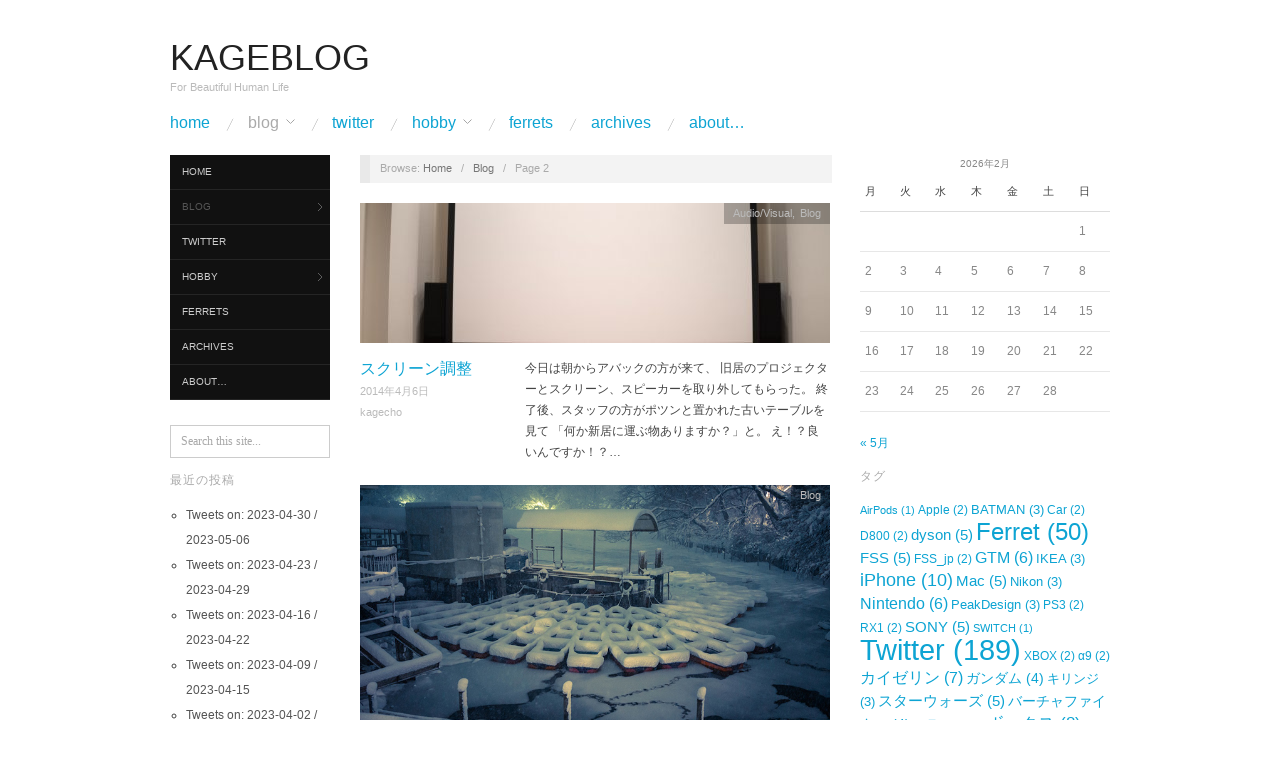

--- FILE ---
content_type: text/html; charset=UTF-8
request_url: https://kagecho.com/category/blog/page/2/
body_size: 12933
content:
<!doctype html>
<html lang="ja">
<head>
	<meta http-equiv="Content-Type" content="text/html; charset=UTF-8" />
	<meta http-equiv="X-UA-Compatible" content="IE=edge,chrome=1">
		
	<!-- Mobile viewport optimized -->
	<meta name="viewport" content="width=device-width,initial-scale=1">
	
		
	<!-- Title -->
	 	
	<link rel="profile" href="http://gmpg.org/xfn/11" />
	<link rel="pingback" href="https://kagecho.com/wp/xmlrpc.php" />
	
	<!-- WP Head -->
	<link media="all" href="https://kagecho.com/wp/wp-content/cache/autoptimize/css/autoptimize_9ceb3b0d8a8366945391152786c4ad2c.css" rel="stylesheet" /><title>Blog &#8211; ページ 2 &#8211; kageblog</title>
<meta name='robots' content='max-image-preview:large' />

<meta name="template" content="Oxygen 0.6.0" />
<link rel='dns-prefetch' href='//webfonts.sakura.ne.jp' />
<link rel='dns-prefetch' href='//fonts.googleapis.com' />
<link rel='dns-prefetch' href='//s.w.org' />
<link rel="alternate" type="application/rss+xml" title="kageblog &raquo; フィード" href="https://kagecho.com/feed/" />
<link rel="alternate" type="application/rss+xml" title="kageblog &raquo; コメントフィード" href="https://kagecho.com/comments/feed/" />
<link rel="alternate" type="application/rss+xml" title="kageblog &raquo; Blog カテゴリーのフィード" href="https://kagecho.com/category/blog/feed/" />
		<script type="text/javascript">
			window._wpemojiSettings = {"baseUrl":"https:\/\/s.w.org\/images\/core\/emoji\/13.1.0\/72x72\/","ext":".png","svgUrl":"https:\/\/s.w.org\/images\/core\/emoji\/13.1.0\/svg\/","svgExt":".svg","source":{"concatemoji":"https:\/\/kagecho.com\/wp\/wp-includes\/js\/wp-emoji-release.min.js?ver=3865d03f72a4211605c89bb0d6beff64"}};
			!function(e,a,t){var n,r,o,i=a.createElement("canvas"),p=i.getContext&&i.getContext("2d");function s(e,t){var a=String.fromCharCode;p.clearRect(0,0,i.width,i.height),p.fillText(a.apply(this,e),0,0);e=i.toDataURL();return p.clearRect(0,0,i.width,i.height),p.fillText(a.apply(this,t),0,0),e===i.toDataURL()}function c(e){var t=a.createElement("script");t.src=e,t.defer=t.type="text/javascript",a.getElementsByTagName("head")[0].appendChild(t)}for(o=Array("flag","emoji"),t.supports={everything:!0,everythingExceptFlag:!0},r=0;r<o.length;r++)t.supports[o[r]]=function(e){if(!p||!p.fillText)return!1;switch(p.textBaseline="top",p.font="600 32px Arial",e){case"flag":return s([127987,65039,8205,9895,65039],[127987,65039,8203,9895,65039])?!1:!s([55356,56826,55356,56819],[55356,56826,8203,55356,56819])&&!s([55356,57332,56128,56423,56128,56418,56128,56421,56128,56430,56128,56423,56128,56447],[55356,57332,8203,56128,56423,8203,56128,56418,8203,56128,56421,8203,56128,56430,8203,56128,56423,8203,56128,56447]);case"emoji":return!s([10084,65039,8205,55357,56613],[10084,65039,8203,55357,56613])}return!1}(o[r]),t.supports.everything=t.supports.everything&&t.supports[o[r]],"flag"!==o[r]&&(t.supports.everythingExceptFlag=t.supports.everythingExceptFlag&&t.supports[o[r]]);t.supports.everythingExceptFlag=t.supports.everythingExceptFlag&&!t.supports.flag,t.DOMReady=!1,t.readyCallback=function(){t.DOMReady=!0},t.supports.everything||(n=function(){t.readyCallback()},a.addEventListener?(a.addEventListener("DOMContentLoaded",n,!1),e.addEventListener("load",n,!1)):(e.attachEvent("onload",n),a.attachEvent("onreadystatechange",function(){"complete"===a.readyState&&t.readyCallback()})),(n=t.source||{}).concatemoji?c(n.concatemoji):n.wpemoji&&n.twemoji&&(c(n.twemoji),c(n.wpemoji)))}(window,document,window._wpemojiSettings);
		</script>
		
	

<link rel='stylesheet' id='font-abel-css'  href='http://fonts.googleapis.com/css?family=Abel&#038;ver=1' type='text/css' media='screen' />


<script type='text/javascript' src='https://kagecho.com/wp/wp-includes/js/jquery/jquery.min.js?ver=3.6.0' id='jquery-core-js'></script>

<script type='text/javascript' src='//webfonts.sakura.ne.jp/js/sakurav3.js?fadein=0&#038;ver=3.1.0' id='typesquare_std-js'></script>
<link rel="https://api.w.org/" href="https://kagecho.com/wp-json/" /><link rel="alternate" type="application/json" href="https://kagecho.com/wp-json/wp/v2/categories/172" /><link rel="EditURI" type="application/rsd+xml" title="RSD" href="https://kagecho.com/wp/xmlrpc.php?rsd" />
<link rel="wlwmanifest" type="application/wlwmanifest+xml" href="https://kagecho.com/wp/wp-includes/wlwmanifest.xml" /> 

		


<!-- BEGIN: WP Social Bookmarking Light HEAD --><script>
    (function (d, s, id) {
        var js, fjs = d.getElementsByTagName(s)[0];
        if (d.getElementById(id)) return;
        js = d.createElement(s);
        js.id = id;
        js.src = "//connect.facebook.net/ja_JP/sdk.js#xfbml=1&version=v2.7";
        fjs.parentNode.insertBefore(js, fjs);
    }(document, 'script', 'facebook-jssdk'));
</script>

<!-- END: WP Social Bookmarking Light HEAD -->
		
		<!-- ## NXS/OG ## --><!-- ## NXSOGTAGS ## --><!-- ## NXS/OG ## -->

<meta name="google-site-verification" content="QLGlG29cKN7TK7KpcKl4rSmT_BArWi_3RLzNmyr0Ncs" />

</head>

<body class="wordpress ltr ja parent-theme y2026 m02 d01 h12 sunday logged-out archive taxonomy taxonomy-category taxonomy-category-blog paged paged-2 locale-ja no-js">

	
	<div id="container">
		
		<div class="wrap">

				
			<div id="header">
	
					
					<div id="branding">
						
						<div id="site-title"><a href="https://kagecho.com" title="kageblog" rel="home"><span>kageblog</span></a></div>						
						<div id="site-description"><span>For Beautiful Human Life</span></div>						
					</div><!-- #branding -->
					
										
					
	
	<div id="menu-primary" class="site-navigation menu-container" role="navigation">

		<span class="menu-toggle">Menu</span>

		
		<div class="menu"><ul id="menu-primary-items" class="nav-menu"><li id="menu-item-8745" class="menu-item menu-item-type-post_type menu-item-object-page menu-item-home menu-item-8745"><a href="https://kagecho.com/">HOME</a></li>
<li id="menu-item-8773" class="menu-item menu-item-type-taxonomy menu-item-object-category current-menu-item menu-item-has-children menu-item-8773"><a href="https://kagecho.com/category/blog/" aria-current="page">Blog</a>
<ul class="sub-menu">
	<li id="menu-item-8819" class="menu-item menu-item-type-taxonomy menu-item-object-category menu-item-8819"><a href="https://kagecho.com/category/blog/ferret/">Ferret</a></li>
	<li id="menu-item-9139" class="menu-item menu-item-type-taxonomy menu-item-object-category menu-item-9139"><a href="https://kagecho.com/category/blog/gourmet/">Gourmet</a></li>
</ul>
</li>
<li id="menu-item-8795" class="menu-item menu-item-type-taxonomy menu-item-object-category menu-item-8795"><a href="https://kagecho.com/category/twitter/">Twitter</a></li>
<li id="menu-item-8775" class="menu-item menu-item-type-taxonomy menu-item-object-category menu-item-has-children menu-item-8775"><a href="https://kagecho.com/category/hobby/">Hobby</a>
<ul class="sub-menu">
	<li id="menu-item-8777" class="menu-item menu-item-type-taxonomy menu-item-object-category menu-item-8777"><a href="https://kagecho.com/category/hobby/apple/">Apple</a></li>
	<li id="menu-item-8793" class="menu-item menu-item-type-taxonomy menu-item-object-category menu-item-8793"><a href="https://kagecho.com/category/hobby/audiovisual/">Audio/Visual</a></li>
	<li id="menu-item-8776" class="menu-item menu-item-type-taxonomy menu-item-object-category menu-item-8776"><a href="https://kagecho.com/category/hobby/camera/">Camera</a></li>
	<li id="menu-item-9171" class="menu-item menu-item-type-taxonomy menu-item-object-category menu-item-9171"><a href="https://kagecho.com/category/hobby/car/">Car</a></li>
	<li id="menu-item-8823" class="menu-item menu-item-type-taxonomy menu-item-object-category menu-item-8823"><a href="https://kagecho.com/category/hobby/fss/">FSS</a></li>
	<li id="menu-item-8824" class="menu-item menu-item-type-taxonomy menu-item-object-category menu-item-8824"><a href="https://kagecho.com/category/hobby/funiture/">Funiture</a></li>
	<li id="menu-item-8778" class="menu-item menu-item-type-taxonomy menu-item-object-category menu-item-8778"><a href="https://kagecho.com/category/hobby/game/">Game</a></li>
	<li id="menu-item-9190" class="menu-item menu-item-type-taxonomy menu-item-object-category menu-item-9190"><a href="https://kagecho.com/category/hobby/movie/">Movie</a></li>
	<li id="menu-item-8779" class="menu-item menu-item-type-taxonomy menu-item-object-category menu-item-8779"><a href="https://kagecho.com/category/hobby/toy/">Toy</a></li>
	<li id="menu-item-9070" class="menu-item menu-item-type-taxonomy menu-item-object-category menu-item-9070"><a href="https://kagecho.com/category/hobby/travel/">Travel</a></li>
</ul>
</li>
<li id="menu-item-8746" class="menu-item menu-item-type-post_type menu-item-object-page menu-item-8746"><a href="https://kagecho.com/about/">Ferrets</a></li>
<li id="menu-item-8744" class="menu-item menu-item-type-post_type menu-item-object-page menu-item-8744"><a href="https://kagecho.com/archives/">ARCHIVES</a></li>
<li id="menu-item-8747" class="menu-item menu-item-type-post_type menu-item-object-page menu-item-8747"><a href="https://kagecho.com/about-2/">about…</a></li>
</ul></div>
		
	</div><!-- #menu-primary .menu-container -->

	
					
	
						
					
			</div><!-- #header -->
	
				
				
			<div id="main">
	
				
	<div class="aside">
	
		
	
	<div id="menu-secondary" class="site-navigation menu-container" role="navigation">

		<span class="menu-toggle">Menu</span>

		<div class="wrap">

			
			<div class="menu"><ul id="menu-secondary-items" class="nav-menu"><li class="menu-item menu-item-type-post_type menu-item-object-page menu-item-home menu-item-8745"><a href="https://kagecho.com/">HOME</a></li>
<li class="menu-item menu-item-type-taxonomy menu-item-object-category current-menu-item menu-item-has-children menu-item-8773"><a href="https://kagecho.com/category/blog/" aria-current="page">Blog</a>
<ul class="sub-menu">
	<li class="menu-item menu-item-type-taxonomy menu-item-object-category menu-item-8819"><a href="https://kagecho.com/category/blog/ferret/">Ferret</a></li>
	<li class="menu-item menu-item-type-taxonomy menu-item-object-category menu-item-9139"><a href="https://kagecho.com/category/blog/gourmet/">Gourmet</a></li>
</ul>
</li>
<li class="menu-item menu-item-type-taxonomy menu-item-object-category menu-item-8795"><a href="https://kagecho.com/category/twitter/">Twitter</a></li>
<li class="menu-item menu-item-type-taxonomy menu-item-object-category menu-item-has-children menu-item-8775"><a href="https://kagecho.com/category/hobby/">Hobby</a>
<ul class="sub-menu">
	<li class="menu-item menu-item-type-taxonomy menu-item-object-category menu-item-8777"><a href="https://kagecho.com/category/hobby/apple/">Apple</a></li>
	<li class="menu-item menu-item-type-taxonomy menu-item-object-category menu-item-8793"><a href="https://kagecho.com/category/hobby/audiovisual/">Audio/Visual</a></li>
	<li class="menu-item menu-item-type-taxonomy menu-item-object-category menu-item-8776"><a href="https://kagecho.com/category/hobby/camera/">Camera</a></li>
	<li class="menu-item menu-item-type-taxonomy menu-item-object-category menu-item-9171"><a href="https://kagecho.com/category/hobby/car/">Car</a></li>
	<li class="menu-item menu-item-type-taxonomy menu-item-object-category menu-item-8823"><a href="https://kagecho.com/category/hobby/fss/">FSS</a></li>
	<li class="menu-item menu-item-type-taxonomy menu-item-object-category menu-item-8824"><a href="https://kagecho.com/category/hobby/funiture/">Funiture</a></li>
	<li class="menu-item menu-item-type-taxonomy menu-item-object-category menu-item-8778"><a href="https://kagecho.com/category/hobby/game/">Game</a></li>
	<li class="menu-item menu-item-type-taxonomy menu-item-object-category menu-item-9190"><a href="https://kagecho.com/category/hobby/movie/">Movie</a></li>
	<li class="menu-item menu-item-type-taxonomy menu-item-object-category menu-item-8779"><a href="https://kagecho.com/category/hobby/toy/">Toy</a></li>
	<li class="menu-item menu-item-type-taxonomy menu-item-object-category menu-item-9070"><a href="https://kagecho.com/category/hobby/travel/">Travel</a></li>
</ul>
</li>
<li class="menu-item menu-item-type-post_type menu-item-object-page menu-item-8746"><a href="https://kagecho.com/about/">Ferrets</a></li>
<li class="menu-item menu-item-type-post_type menu-item-object-page menu-item-8744"><a href="https://kagecho.com/archives/">ARCHIVES</a></li>
<li class="menu-item menu-item-type-post_type menu-item-object-page menu-item-8747"><a href="https://kagecho.com/about-2/">about…</a></li>
</ul></div>
			
		</div>

	</div><!-- #menu-secondary .menu-container -->

	
		
		
	
	<div id="sidebar-primary" class="sidebar">

				
		<section id="search-2" class="widget widget_search widget-widget_search">			<div class="search">

				<form method="get" class="search-form" action="https://kagecho.com/">
				
				<div>
					
					<input class="search-text" type="text" name="s" value="Search this site..." onfocus="if(this.value==this.defaultValue)this.value='';" onblur="if(this.value=='')this.value=this.defaultValue;" />
					
					<input class="search-submit button" name="submit" type="submit" value="Search" />
					
				</div>
				
				</form><!-- .search-form -->

			</div><!-- .search --></section>
		<section id="recent-posts-7" class="widget widget_recent_entries widget-widget_recent_entries">
		<h3 class="widget-title">最近の投稿</h3>
		<ul>
											<li>
					<a href="https://kagecho.com/tweets-on-2023-04-30-2023-05-06/">Tweets on: 2023-04-30 / 2023-05-06</a>
									</li>
											<li>
					<a href="https://kagecho.com/tweets-on-2023-04-23-2023-04-29/">Tweets on: 2023-04-23 / 2023-04-29</a>
									</li>
											<li>
					<a href="https://kagecho.com/tweets-on-2023-04-16-2023-04-22/">Tweets on: 2023-04-16 / 2023-04-22</a>
									</li>
											<li>
					<a href="https://kagecho.com/tweets-on-2023-04-09-2023-04-15/">Tweets on: 2023-04-09 / 2023-04-15</a>
									</li>
											<li>
					<a href="https://kagecho.com/tweets-on-2023-04-02-2023-04-08/">Tweets on: 2023-04-02 / 2023-04-08</a>
									</li>
					</ul>

		</section>
		
	</div><!-- #sidebar-primary .aside -->

	
	
	</div>
	
	<div class="content-wrap">
		
		
		<div id="content">
	
			
		<div class="breadcrumb-trail breadcrumbs" itemprop="breadcrumb">
			<span class="trail-browse">Browse:</span> <span class="trail-begin"><a href="https://kagecho.com" title="kageblog" rel="home">Home</a></span>
			 <span class="sep">&nbsp; / &nbsp;</span> <a href="https://kagecho.com/category/blog/" title="Blog">Blog</a>
			 <span class="sep">&nbsp; / &nbsp;</span> <span class="trail-end">Page 2</span>
		</div>	
			<div class="hfeed">
	
					
						
							
						<div id="post-8246" class="hentry post publish post-1 odd author-kagecho category-audiovisual category-blog post_tag-198">		
	
								
							<a href="https://kagecho.com/%e3%82%b9%e3%82%af%e3%83%aa%e3%83%bc%e3%83%b3%e8%aa%bf%e6%95%b4/" title="スクリーン調整"><noscript><img src="https://kagecho.com/wp/wp-content/uploads/2014/04/DSC04433_LR-470x140.jpg" alt="スクリーン調整" class="archive-thumbnail featured" width="470" height="140" /></noscript><img src='data:image/svg+xml,%3Csvg%20xmlns=%22http://www.w3.org/2000/svg%22%20viewBox=%220%200%20470%20140%22%3E%3C/svg%3E' data-src="https://kagecho.com/wp/wp-content/uploads/2014/04/DSC04433_LR-470x140.jpg" alt="スクリーン調整" class="lazyload archive-thumbnail featured" width="470" height="140" /></a>	
							<div class="entry-header">
										
								<h2 class="post-title entry-title"><a href="https://kagecho.com/%e3%82%b9%e3%82%af%e3%83%aa%e3%83%bc%e3%83%b3%e8%aa%bf%e6%95%b4/" title="スクリーン調整" rel="bookmark">スクリーン調整</a></h2>
								
								<div class="byline byline-date"><a href="https://kagecho.com/%e3%82%b9%e3%82%af%e3%83%aa%e3%83%bc%e3%83%b3%e8%aa%bf%e6%95%b4/">2014年4月6日</a></div>
			
								<div class="byline byline-author"><a href="https://kagecho.com/author/kagecho/" title="kagecho の投稿" rel="author">kagecho</a></div>
			
								<div class="byline byline-edit"></div>
			
							</div>
	
							<div class="byline byline-cat"><a href="https://kagecho.com/category/hobby/audiovisual/" rel="category tag">Audio/Visual</a>, <a href="https://kagecho.com/category/blog/" rel="category tag">Blog</a></div>
								
							<div class="entry-summary">
								
								<p>今日は朝からアバックの方が来て、 旧居のプロジェクターとスクリーン、スピーカーを取り外してもらった。 終了後、スタッフの方がポツンと置かれた古いテーブルを見て 「何か新居に運ぶ物ありますか？」と。 え！？良いんですか！？&#8230;</p>
								
																
							</div>
								
							<a class="read-more" href="https://kagecho.com/%e3%82%b9%e3%82%af%e3%83%aa%e3%83%bc%e3%83%b3%e8%aa%bf%e6%95%b4/">Read Article &rarr;</a>
	
								
						</div><!-- .hentry -->
	
							
						
							
						<div id="post-8218" class="hentry post publish post-2 even alt author-kagecho category-blog post_tag-193">		
	
								
							<a href="https://kagecho.com/02142014-%e6%9d%b1%e4%ba%ac%e3%81%ae%e5%a4%a7%e9%9b%aa-%e5%86%8d%e3%81%b3/" title="02142014 東京の大雪 再び"><noscript><img src="https://kagecho.com/wp/wp-content/uploads/2014/02/DSC03993_LR_eye.jpg" alt="02142014 東京の大雪 再び" class="archive-thumbnail featured" width="470" height="140" /></noscript><img src='data:image/svg+xml,%3Csvg%20xmlns=%22http://www.w3.org/2000/svg%22%20viewBox=%220%200%20470%20140%22%3E%3C/svg%3E' data-src="https://kagecho.com/wp/wp-content/uploads/2014/02/DSC03993_LR_eye.jpg" alt="02142014 東京の大雪 再び" class="lazyload archive-thumbnail featured" width="470" height="140" /></a>	
							<div class="entry-header">
										
								<h2 class="post-title entry-title"><a href="https://kagecho.com/02142014-%e6%9d%b1%e4%ba%ac%e3%81%ae%e5%a4%a7%e9%9b%aa-%e5%86%8d%e3%81%b3/" title="02142014 東京の大雪 再び" rel="bookmark">02142014 東京の大雪 再び</a></h2>
								
								<div class="byline byline-date"><a href="https://kagecho.com/02142014-%e6%9d%b1%e4%ba%ac%e3%81%ae%e5%a4%a7%e9%9b%aa-%e5%86%8d%e3%81%b3/">2014年2月15日</a></div>
			
								<div class="byline byline-author"><a href="https://kagecho.com/author/kagecho/" title="kagecho の投稿" rel="author">kagecho</a></div>
			
								<div class="byline byline-edit"></div>
			
							</div>
	
							<div class="byline byline-cat"><a href="https://kagecho.com/category/blog/" rel="category tag">Blog</a></div>
								
							<div class="entry-summary">
								
								<p>またまた大雪なので今回は井の頭公園にお散歩。 白鳥も凍える。 遠くまで吹雪。 美味しそうなボート。 変身BOX。 寒い妻。 明日の朝は転ばないように！</p>
								
																
							</div>
								
							<a class="read-more" href="https://kagecho.com/02142014-%e6%9d%b1%e4%ba%ac%e3%81%ae%e5%a4%a7%e9%9b%aa-%e5%86%8d%e3%81%b3/">Read Article &rarr;</a>
	
								
						</div><!-- .hentry -->
	
							
						
							
						<div id="post-8195" class="hentry post publish post-3 odd author-kagecho category-blog post_tag-193">		
	
								
							<a href="https://kagecho.com/02082014-%e6%9d%b1%e4%ba%ac%e3%81%ae%e5%a4%a7%e9%9b%aa/" title="02082014 東京の大雪"><noscript><img src="https://kagecho.com/wp/wp-content/uploads/2014/02/DSC03726_LR_eye.jpg" alt="02082014 東京の大雪" class="archive-thumbnail featured" width="470" height="140" /></noscript><img src='data:image/svg+xml,%3Csvg%20xmlns=%22http://www.w3.org/2000/svg%22%20viewBox=%220%200%20470%20140%22%3E%3C/svg%3E' data-src="https://kagecho.com/wp/wp-content/uploads/2014/02/DSC03726_LR_eye.jpg" alt="02082014 東京の大雪" class="lazyload archive-thumbnail featured" width="470" height="140" /></a>	
							<div class="entry-header">
										
								<h2 class="post-title entry-title"><a href="https://kagecho.com/02082014-%e6%9d%b1%e4%ba%ac%e3%81%ae%e5%a4%a7%e9%9b%aa/" title="02082014 東京の大雪" rel="bookmark">02082014 東京の大雪</a></h2>
								
								<div class="byline byline-date"><a href="https://kagecho.com/02082014-%e6%9d%b1%e4%ba%ac%e3%81%ae%e5%a4%a7%e9%9b%aa/">2014年2月8日</a></div>
			
								<div class="byline byline-author"><a href="https://kagecho.com/author/kagecho/" title="kagecho の投稿" rel="author">kagecho</a></div>
			
								<div class="byline byline-edit"></div>
			
							</div>
	
							<div class="byline byline-cat"><a href="https://kagecho.com/category/blog/" rel="category tag">Blog</a></div>
								
							<div class="entry-summary">
								
								<p>明けましておめでとうございます。 今年もよろしくお願いいたします。 さて、朝起きると予定通りの大雪！ 夫婦でワクワクしたもので、夜のお散歩に。 いつものFROGも埋もれ気味。 車も埋もれ気味。 満車じゃないよ！ 強風と戦&#8230;</p>
								
																
							</div>
								
							<a class="read-more" href="https://kagecho.com/02082014-%e6%9d%b1%e4%ba%ac%e3%81%ae%e5%a4%a7%e9%9b%aa/">Read Article &rarr;</a>
	
								
						</div><!-- .hentry -->
	
							
						
							
						<div id="post-8170" class="hentry post publish post-4 even alt author-kagecho category-gourmet post_tag-kickstarter post_tag-227">		
	
								
							<a href="https://kagecho.com/%e6%82%aa%e4%bb%a3%e5%ae%98%e3%81%a8kickstarter/" title="悪代官とKickstarter"><noscript><img src="https://kagecho.com/wp/wp-content/uploads/2013/09/DSC03146_LR_eye.jpg" alt="悪代官とKickstarter" class="archive-thumbnail featured" width="470" height="140" /></noscript><img src='data:image/svg+xml,%3Csvg%20xmlns=%22http://www.w3.org/2000/svg%22%20viewBox=%220%200%20470%20140%22%3E%3C/svg%3E' data-src="https://kagecho.com/wp/wp-content/uploads/2013/09/DSC03146_LR_eye.jpg" alt="悪代官とKickstarter" class="lazyload archive-thumbnail featured" width="470" height="140" /></a>	
							<div class="entry-header">
										
								<h2 class="post-title entry-title"><a href="https://kagecho.com/%e6%82%aa%e4%bb%a3%e5%ae%98%e3%81%a8kickstarter/" title="悪代官とKickstarter" rel="bookmark">悪代官とKickstarter</a></h2>
								
								<div class="byline byline-date"><a href="https://kagecho.com/%e6%82%aa%e4%bb%a3%e5%ae%98%e3%81%a8kickstarter/">2013年9月7日</a></div>
			
								<div class="byline byline-author"><a href="https://kagecho.com/author/kagecho/" title="kagecho の投稿" rel="author">kagecho</a></div>
			
								<div class="byline byline-edit"></div>
			
							</div>
	
							<div class="byline byline-cat"><a href="https://kagecho.com/category/blog/gourmet/" rel="category tag">Gourmet</a></div>
								
							<div class="entry-summary">
								
								<p>前回、福島に帰省した際に、 鮨屋で子供の頃お世話になった病院の先生と偶然同席。 東京に居るなら代官山に美味しいフレンチがあるよという話を聞いて 家族の上京に合わせて予約していって来た。 一応、靴は履いて。 肉の安全性、セ&#8230;</p>
								
																
							</div>
								
							<a class="read-more" href="https://kagecho.com/%e6%82%aa%e4%bb%a3%e5%ae%98%e3%81%a8kickstarter/">Read Article &rarr;</a>
	
								
						</div><!-- .hentry -->
	
							
						
							
						<div id="post-7657" class="hentry post publish post-5 odd author-kagecho category-blog category-camera post_tag-rx1 post_tag-sony">		
	
								
							<a href="https://kagecho.com/%e4%b8%89%e9%b7%b9%e3%83%8f%e3%82%b6%e3%83%bc%e3%83%89evf/" title="三鷹ハザードEVF"><noscript><img src="https://kagecho.com/wp/wp-content/uploads/2013/05/DSC_5345_eye.jpg" alt="三鷹ハザードEVF" class="archive-thumbnail featured" width="470" height="140" /></noscript><img src='data:image/svg+xml,%3Csvg%20xmlns=%22http://www.w3.org/2000/svg%22%20viewBox=%220%200%20470%20140%22%3E%3C/svg%3E' data-src="https://kagecho.com/wp/wp-content/uploads/2013/05/DSC_5345_eye.jpg" alt="三鷹ハザードEVF" class="lazyload archive-thumbnail featured" width="470" height="140" /></a>	
							<div class="entry-header">
										
								<h2 class="post-title entry-title"><a href="https://kagecho.com/%e4%b8%89%e9%b7%b9%e3%83%8f%e3%82%b6%e3%83%bc%e3%83%89evf/" title="三鷹ハザードEVF" rel="bookmark">三鷹ハザードEVF</a></h2>
								
								<div class="byline byline-date"><a href="https://kagecho.com/%e4%b8%89%e9%b7%b9%e3%83%8f%e3%82%b6%e3%83%bc%e3%83%89evf/">2013年5月12日</a></div>
			
								<div class="byline byline-author"><a href="https://kagecho.com/author/kagecho/" title="kagecho の投稿" rel="author">kagecho</a></div>
			
								<div class="byline byline-edit"></div>
			
							</div>
	
							<div class="byline byline-cat"><a href="https://kagecho.com/category/blog/" rel="category tag">Blog</a>, <a href="https://kagecho.com/category/hobby/camera/" rel="category tag">Camera</a></div>
								
							<div class="entry-summary">
								
								<p>表題の通りで、 掃除してお昼ご飯を食べたらお天気がよかったので妻と三鷹まで散歩してみた。 掃除されてる人。 そしたらバイオがハザードしていたので着手したら2000枚ほど出た。 これも仕事なので仕方ない。 ラーメン食べて（&#8230;</p>
								
																
							</div>
								
							<a class="read-more" href="https://kagecho.com/%e4%b8%89%e9%b7%b9%e3%83%8f%e3%82%b6%e3%83%bc%e3%83%89evf/">Read Article &rarr;</a>
	
								
						</div><!-- .hentry -->
	
							
						
							
						<div id="post-7643" class="hentry post publish post-6 even alt author-kagecho category-blog">		
	
								
							<a href="https://kagecho.com/%e5%89%8d%e7%94%b0%e3%83%86%e3%82%a4%e3%82%b9%e3%83%86%e3%82%a3%e3%83%b3%e3%82%b0/" title="前田テイスティング"><noscript><img src="https://kagecho.com/wp/wp-content/uploads/2013/05/DSC_4926_eye.jpg" alt="前田テイスティング" class="archive-thumbnail featured" width="470" height="140" /></noscript><img src='data:image/svg+xml,%3Csvg%20xmlns=%22http://www.w3.org/2000/svg%22%20viewBox=%220%200%20470%20140%22%3E%3C/svg%3E' data-src="https://kagecho.com/wp/wp-content/uploads/2013/05/DSC_4926_eye.jpg" alt="前田テイスティング" class="lazyload archive-thumbnail featured" width="470" height="140" /></a>	
							<div class="entry-header">
										
								<h2 class="post-title entry-title"><a href="https://kagecho.com/%e5%89%8d%e7%94%b0%e3%83%86%e3%82%a4%e3%82%b9%e3%83%86%e3%82%a3%e3%83%b3%e3%82%b0/" title="前田テイスティング" rel="bookmark">前田テイスティング</a></h2>
								
								<div class="byline byline-date"><a href="https://kagecho.com/%e5%89%8d%e7%94%b0%e3%83%86%e3%82%a4%e3%82%b9%e3%83%86%e3%82%a3%e3%83%b3%e3%82%b0/">2013年5月2日</a></div>
			
								<div class="byline byline-author"><a href="https://kagecho.com/author/kagecho/" title="kagecho の投稿" rel="author">kagecho</a></div>
			
								<div class="byline byline-edit"></div>
			
							</div>
	
							<div class="byline byline-cat"><a href="https://kagecho.com/category/blog/" rel="category tag">Blog</a></div>
								
							<div class="entry-summary">
								
								<p>秋葉原にて開催。</p>
								
																
							</div>
								
							<a class="read-more" href="https://kagecho.com/%e5%89%8d%e7%94%b0%e3%83%86%e3%82%a4%e3%82%b9%e3%83%86%e3%82%a3%e3%83%b3%e3%82%b0/">Read Article &rarr;</a>
	
								
						</div><!-- .hentry -->
	
							
						
							
						<div id="post-7622" class="hentry post publish post-7 odd author-kagecho category-blog post_tag-209">		
	
								
							<a href="https://kagecho.com/odag-april-28-2013/" title="odaG April 28, 2013"><noscript><img src="https://kagecho.com/wp/wp-content/uploads/2013/05/3a1078ab66ec4724a6bb987f0af34c1a.jpg" alt="odaG April 28, 2013" class="archive-thumbnail featured" width="470" height="140" /></noscript><img src='data:image/svg+xml,%3Csvg%20xmlns=%22http://www.w3.org/2000/svg%22%20viewBox=%220%200%20470%20140%22%3E%3C/svg%3E' data-src="https://kagecho.com/wp/wp-content/uploads/2013/05/3a1078ab66ec4724a6bb987f0af34c1a.jpg" alt="odaG April 28, 2013" class="lazyload archive-thumbnail featured" width="470" height="140" /></a>	
							<div class="entry-header">
										
								<h2 class="post-title entry-title"><a href="https://kagecho.com/odag-april-28-2013/" title="odaG April 28, 2013" rel="bookmark">odaG April 28, 2013</a></h2>
								
								<div class="byline byline-date"><a href="https://kagecho.com/odag-april-28-2013/">2013年4月28日</a></div>
			
								<div class="byline byline-author"><a href="https://kagecho.com/author/kagecho/" title="kagecho の投稿" rel="author">kagecho</a></div>
			
								<div class="byline byline-edit"></div>
			
							</div>
	
							<div class="byline byline-cat"><a href="https://kagecho.com/category/blog/" rel="category tag">Blog</a></div>
								
							<div class="entry-summary">
								
								<p>目白の駅からのタクシーに乗り込み、 運転手さんに目的地を告げ出発。 青い車を洗車する邸宅に到着。 え？椿山荘？ 運転手さん、迷ったらしい、、、 メーター切りますので少々お待ちをと！ あなたこの界隈で仕事をしてるんじゃあな&#8230;</p>
								
																
							</div>
								
							<a class="read-more" href="https://kagecho.com/odag-april-28-2013/">Read Article &rarr;</a>
	
								
						</div><!-- .hentry -->
	
							
						
							
						<div id="post-7489" class="hentry post publish post-8 even alt author-kagecho category-blog post_tag-261">		
	
								
							<a href="https://kagecho.com/%e7%ac%ac%e4%b8%89%e5%9b%9e%e7%b5%90%e5%a9%9a%e8%a8%98%e5%bf%b5%e6%97%a5/" title="第三回結婚記念日"><noscript><img src="https://kagecho.com/wp/wp-content/uploads/2013/04/DSC00784_eye.jpg" alt="第三回結婚記念日" class="archive-thumbnail featured" width="470" height="140" /></noscript><img src='data:image/svg+xml,%3Csvg%20xmlns=%22http://www.w3.org/2000/svg%22%20viewBox=%220%200%20470%20140%22%3E%3C/svg%3E' data-src="https://kagecho.com/wp/wp-content/uploads/2013/04/DSC00784_eye.jpg" alt="第三回結婚記念日" class="lazyload archive-thumbnail featured" width="470" height="140" /></a>	
							<div class="entry-header">
										
								<h2 class="post-title entry-title"><a href="https://kagecho.com/%e7%ac%ac%e4%b8%89%e5%9b%9e%e7%b5%90%e5%a9%9a%e8%a8%98%e5%bf%b5%e6%97%a5/" title="第三回結婚記念日" rel="bookmark">第三回結婚記念日</a></h2>
								
								<div class="byline byline-date"><a href="https://kagecho.com/%e7%ac%ac%e4%b8%89%e5%9b%9e%e7%b5%90%e5%a9%9a%e8%a8%98%e5%bf%b5%e6%97%a5/">2013年4月20日</a></div>
			
								<div class="byline byline-author"><a href="https://kagecho.com/author/kagecho/" title="kagecho の投稿" rel="author">kagecho</a></div>
			
								<div class="byline byline-edit"></div>
			
							</div>
	
							<div class="byline byline-cat"><a href="https://kagecho.com/category/blog/" rel="category tag">Blog</a></div>
								
							<div class="entry-summary">
								
								<p>カメラの性能に腕と知識が半端なく追いつかない！ 美味しかった！</p>
								
																
							</div>
								
							<a class="read-more" href="https://kagecho.com/%e7%ac%ac%e4%b8%89%e5%9b%9e%e7%b5%90%e5%a9%9a%e8%a8%98%e5%bf%b5%e6%97%a5/">Read Article &rarr;</a>
	
								
						</div><!-- .hentry -->
	
							
						
							
						<div id="post-7511" class="hentry post publish post-9 odd author-kagecho category-blog category-gourmet post_tag-259">		
	
								
							<a href="https://kagecho.com/%e3%82%bf%e3%82%a4%e6%96%99%e7%90%86-in-%e8%b5%a4%e7%be%bd/" title="タイ料理 in 赤羽"><noscript><img src="https://kagecho.com/wp/wp-content/uploads/2013/04/DSC00602_eye.jpg" alt="タイ料理 in 赤羽" class="archive-thumbnail featured" width="470" height="140" /></noscript><img src='data:image/svg+xml,%3Csvg%20xmlns=%22http://www.w3.org/2000/svg%22%20viewBox=%220%200%20470%20140%22%3E%3C/svg%3E' data-src="https://kagecho.com/wp/wp-content/uploads/2013/04/DSC00602_eye.jpg" alt="タイ料理 in 赤羽" class="lazyload archive-thumbnail featured" width="470" height="140" /></a>	
							<div class="entry-header">
										
								<h2 class="post-title entry-title"><a href="https://kagecho.com/%e3%82%bf%e3%82%a4%e6%96%99%e7%90%86-in-%e8%b5%a4%e7%be%bd/" title="タイ料理 in 赤羽" rel="bookmark">タイ料理 in 赤羽</a></h2>
								
								<div class="byline byline-date"><a href="https://kagecho.com/%e3%82%bf%e3%82%a4%e6%96%99%e7%90%86-in-%e8%b5%a4%e7%be%bd/">2013年4月19日</a></div>
			
								<div class="byline byline-author"><a href="https://kagecho.com/author/kagecho/" title="kagecho の投稿" rel="author">kagecho</a></div>
			
								<div class="byline byline-edit"></div>
			
							</div>
	
							<div class="byline byline-cat"><a href="https://kagecho.com/category/blog/" rel="category tag">Blog</a>, <a href="https://kagecho.com/category/blog/gourmet/" rel="category tag">Gourmet</a></div>
								
							<div class="entry-summary">
								
								<p>夜はみんなでモンキーバナナ。</p>
								
																
							</div>
								
							<a class="read-more" href="https://kagecho.com/%e3%82%bf%e3%82%a4%e6%96%99%e7%90%86-in-%e8%b5%a4%e7%be%bd/">Read Article &rarr;</a>
	
								
						</div><!-- .hentry -->
	
							
						
							
						<div id="post-7467" class="hentry post publish post-10 even alt author-kagecho category-blog category-camera category-ferret post_tag-ferret post_tag-rx1 post_tag-sony">		
	
								
							<a href="https://kagecho.com/bbq-20130413-in-shinagawa/" title="BBQ 20130413 in Shinagawa"><noscript><img src="https://kagecho.com/wp/wp-content/uploads/DSC00197_eye.jpg" alt="BBQ 20130413 in Shinagawa" class="archive-thumbnail featured" width="470" height="140" /></noscript><img src='data:image/svg+xml,%3Csvg%20xmlns=%22http://www.w3.org/2000/svg%22%20viewBox=%220%200%20470%20140%22%3E%3C/svg%3E' data-src="https://kagecho.com/wp/wp-content/uploads/DSC00197_eye.jpg" alt="BBQ 20130413 in Shinagawa" class="lazyload archive-thumbnail featured" width="470" height="140" /></a>	
							<div class="entry-header">
										
								<h2 class="post-title entry-title"><a href="https://kagecho.com/bbq-20130413-in-shinagawa/" title="BBQ 20130413 in Shinagawa" rel="bookmark">BBQ 20130413 in Shinagawa</a></h2>
								
								<div class="byline byline-date"><a href="https://kagecho.com/bbq-20130413-in-shinagawa/">2013年4月14日</a></div>
			
								<div class="byline byline-author"><a href="https://kagecho.com/author/kagecho/" title="kagecho の投稿" rel="author">kagecho</a></div>
			
								<div class="byline byline-edit"></div>
			
							</div>
	
							<div class="byline byline-cat"><a href="https://kagecho.com/category/blog/" rel="category tag">Blog</a>, <a href="https://kagecho.com/category/hobby/camera/" rel="category tag">Camera</a>, <a href="https://kagecho.com/category/blog/ferret/" rel="category tag">Ferret</a></div>
								
							<div class="entry-summary">
								
								<p>何年かに一度のペースで開催される、非堅気のBBQに参加。 で、外でRX1を使用してみてグリップに不安を感じたのでサムグリップ追加。 持ちやすい！けど可動式のせいか、若干カタカタするのが残念。 見てるね〜。 引っ越せると良&#8230;</p>
								
																
							</div>
								
							<a class="read-more" href="https://kagecho.com/bbq-20130413-in-shinagawa/">Read Article &rarr;</a>
	
								
						</div><!-- .hentry -->
	
							
						
					
			</div><!-- .hfeed -->
	
				
			
	<nav class="pagination loop-pagination"><a class="prev page-numbers" href="https://kagecho.com/category/blog/">&larr; Previous</a>
<a class="page-numbers" href="https://kagecho.com/category/blog/">1</a>
<span aria-current="page" class="page-numbers current">2</span>
<a class="page-numbers" href="https://kagecho.com/category/blog/page/3/">3</a>
<span class="page-numbers dots">&hellip;</span>
<a class="page-numbers" href="https://kagecho.com/category/blog/page/45/">45</a>
<a class="next page-numbers" href="https://kagecho.com/category/blog/page/3/">Next &rarr;</a></nav>
		
		</div><!-- #content -->
	
		
				
				
				
	
	<div id="sidebar-secondary" class="sidebar">

		
		<section id="calendar-3" class="widget widget_calendar widget-widget_calendar"><div id="calendar_wrap" class="calendar_wrap"><table id="wp-calendar" class="wp-calendar-table">
	<caption>2026年2月</caption>
	<thead>
	<tr>
		<th scope="col" title="月曜日">月</th>
		<th scope="col" title="火曜日">火</th>
		<th scope="col" title="水曜日">水</th>
		<th scope="col" title="木曜日">木</th>
		<th scope="col" title="金曜日">金</th>
		<th scope="col" title="土曜日">土</th>
		<th scope="col" title="日曜日">日</th>
	</tr>
	</thead>
	<tbody>
	<tr>
		<td colspan="6" class="pad">&nbsp;</td><td id="today">1</td>
	</tr>
	<tr>
		<td>2</td><td>3</td><td>4</td><td>5</td><td>6</td><td>7</td><td>8</td>
	</tr>
	<tr>
		<td>9</td><td>10</td><td>11</td><td>12</td><td>13</td><td>14</td><td>15</td>
	</tr>
	<tr>
		<td>16</td><td>17</td><td>18</td><td>19</td><td>20</td><td>21</td><td>22</td>
	</tr>
	<tr>
		<td>23</td><td>24</td><td>25</td><td>26</td><td>27</td><td>28</td>
		<td class="pad" colspan="1">&nbsp;</td>
	</tr>
	</tbody>
	</table><nav aria-label="前と次の月" class="wp-calendar-nav">
		<span class="wp-calendar-nav-prev"><a href="https://kagecho.com/2023/05/">&laquo; 5月</a></span>
		<span class="pad">&nbsp;</span>
		<span class="wp-calendar-nav-next">&nbsp;</span>
	</nav></div></section><section id="tag_cloud-6" class="widget widget_tag_cloud widget-widget_tag_cloud"><h3 class="widget-title">タグ</h3><div class="tagcloud"><a href="https://kagecho.com/tag/airpods/" class="tag-cloud-link tag-link-189 tag-link-position-1" style="font-size: 8pt;" aria-label="AirPods (1個の項目)">AirPods<span class="tag-link-count"> (1)</span></a>
<a href="https://kagecho.com/tag/apple/" class="tag-cloud-link tag-link-188 tag-link-position-2" style="font-size: 9.2727272727273pt;" aria-label="Apple (2個の項目)">Apple<span class="tag-link-count"> (2)</span></a>
<a href="https://kagecho.com/tag/batman/" class="tag-cloud-link tag-link-204 tag-link-position-3" style="font-size: 10.121212121212pt;" aria-label="BATMAN (3個の項目)">BATMAN<span class="tag-link-count"> (3)</span></a>
<a href="https://kagecho.com/tag/car/" class="tag-cloud-link tag-link-241 tag-link-position-4" style="font-size: 9.2727272727273pt;" aria-label="Car (2個の項目)">Car<span class="tag-link-count"> (2)</span></a>
<a href="https://kagecho.com/tag/d800/" class="tag-cloud-link tag-link-237 tag-link-position-5" style="font-size: 9.2727272727273pt;" aria-label="D800 (2個の項目)">D800<span class="tag-link-count"> (2)</span></a>
<a href="https://kagecho.com/tag/dyson/" class="tag-cloud-link tag-link-222 tag-link-position-6" style="font-size: 11.393939393939pt;" aria-label="dyson (5個の項目)">dyson<span class="tag-link-count"> (5)</span></a>
<a href="https://kagecho.com/tag/ferret/" class="tag-cloud-link tag-link-195 tag-link-position-7" style="font-size: 17.969696969697pt;" aria-label="Ferret (50個の項目)">Ferret<span class="tag-link-count"> (50)</span></a>
<a href="https://kagecho.com/tag/fss/" class="tag-cloud-link tag-link-197 tag-link-position-8" style="font-size: 11.393939393939pt;" aria-label="FSS (5個の項目)">FSS<span class="tag-link-count"> (5)</span></a>
<a href="https://kagecho.com/tag/fss_jp/" class="tag-cloud-link tag-link-234 tag-link-position-9" style="font-size: 9.2727272727273pt;" aria-label="FSS_jp (2個の項目)">FSS_jp<span class="tag-link-count"> (2)</span></a>
<a href="https://kagecho.com/tag/gtm/" class="tag-cloud-link tag-link-178 tag-link-position-10" style="font-size: 11.888888888889pt;" aria-label="GTM (6個の項目)">GTM<span class="tag-link-count"> (6)</span></a>
<a href="https://kagecho.com/tag/ikea/" class="tag-cloud-link tag-link-213 tag-link-position-11" style="font-size: 10.121212121212pt;" aria-label="IKEA (3個の項目)">IKEA<span class="tag-link-count"> (3)</span></a>
<a href="https://kagecho.com/tag/iphone/" class="tag-cloud-link tag-link-203 tag-link-position-12" style="font-size: 13.232323232323pt;" aria-label="iPhone (10個の項目)">iPhone<span class="tag-link-count"> (10)</span></a>
<a href="https://kagecho.com/tag/mac/" class="tag-cloud-link tag-link-251 tag-link-position-13" style="font-size: 11.393939393939pt;" aria-label="Mac (5個の項目)">Mac<span class="tag-link-count"> (5)</span></a>
<a href="https://kagecho.com/tag/nikon/" class="tag-cloud-link tag-link-236 tag-link-position-14" style="font-size: 10.121212121212pt;" aria-label="Nikon (3個の項目)">Nikon<span class="tag-link-count"> (3)</span></a>
<a href="https://kagecho.com/tag/nintendo/" class="tag-cloud-link tag-link-186 tag-link-position-15" style="font-size: 11.888888888889pt;" aria-label="Nintendo (6個の項目)">Nintendo<span class="tag-link-count"> (6)</span></a>
<a href="https://kagecho.com/tag/peakdesign/" class="tag-cloud-link tag-link-185 tag-link-position-16" style="font-size: 10.121212121212pt;" aria-label="PeakDesign (3個の項目)">PeakDesign<span class="tag-link-count"> (3)</span></a>
<a href="https://kagecho.com/tag/ps3/" class="tag-cloud-link tag-link-269 tag-link-position-17" style="font-size: 9.2727272727273pt;" aria-label="PS3 (2個の項目)">PS3<span class="tag-link-count"> (2)</span></a>
<a href="https://kagecho.com/tag/rx1/" class="tag-cloud-link tag-link-201 tag-link-position-18" style="font-size: 9.2727272727273pt;" aria-label="RX1 (2個の項目)">RX1<span class="tag-link-count"> (2)</span></a>
<a href="https://kagecho.com/tag/sony/" class="tag-cloud-link tag-link-183 tag-link-position-19" style="font-size: 11.393939393939pt;" aria-label="SONY (5個の項目)">SONY<span class="tag-link-count"> (5)</span></a>
<a href="https://kagecho.com/tag/switch/" class="tag-cloud-link tag-link-187 tag-link-position-20" style="font-size: 8pt;" aria-label="SWITCH (1個の項目)">SWITCH<span class="tag-link-count"> (1)</span></a>
<a href="https://kagecho.com/tag/twitter/" class="tag-cloud-link tag-link-192 tag-link-position-21" style="font-size: 22pt;" aria-label="Twitter (189個の項目)">Twitter<span class="tag-link-count"> (189)</span></a>
<a href="https://kagecho.com/tag/xbox/" class="tag-cloud-link tag-link-211 tag-link-position-22" style="font-size: 9.2727272727273pt;" aria-label="XBOX (2個の項目)">XBOX<span class="tag-link-count"> (2)</span></a>
<a href="https://kagecho.com/tag/%ce%b19/" class="tag-cloud-link tag-link-184 tag-link-position-23" style="font-size: 9.2727272727273pt;" aria-label="α9 (2個の項目)">α9<span class="tag-link-count"> (2)</span></a>
<a href="https://kagecho.com/tag/%e3%82%ab%e3%82%a4%e3%82%bc%e3%83%aa%e3%83%b3/" class="tag-cloud-link tag-link-180 tag-link-position-24" style="font-size: 12.242424242424pt;" aria-label="カイゼリン (7個の項目)">カイゼリン<span class="tag-link-count"> (7)</span></a>
<a href="https://kagecho.com/tag/%e3%82%ac%e3%83%b3%e3%83%80%e3%83%a0/" class="tag-cloud-link tag-link-208 tag-link-position-25" style="font-size: 10.828282828283pt;" aria-label="ガンダム (4個の項目)">ガンダム<span class="tag-link-count"> (4)</span></a>
<a href="https://kagecho.com/tag/%e3%82%ad%e3%83%aa%e3%83%b3%e3%82%b8/" class="tag-cloud-link tag-link-248 tag-link-position-26" style="font-size: 10.121212121212pt;" aria-label="キリンジ (3個の項目)">キリンジ<span class="tag-link-count"> (3)</span></a>
<a href="https://kagecho.com/tag/%e3%82%b9%e3%82%bf%e3%83%bc%e3%82%a6%e3%82%a9%e3%83%bc%e3%82%ba/" class="tag-cloud-link tag-link-210 tag-link-position-27" style="font-size: 11.393939393939pt;" aria-label="スターウォーズ (5個の項目)">スターウォーズ<span class="tag-link-count"> (5)</span></a>
<a href="https://kagecho.com/tag/%e3%83%90%e3%83%bc%e3%83%81%e3%83%a3%e3%83%95%e3%82%a1%e3%82%a4%e3%82%bf%e3%83%bc/" class="tag-cloud-link tag-link-207 tag-link-position-28" style="font-size: 10.828282828283pt;" aria-label="バーチャファイター (4個の項目)">バーチャファイター<span class="tag-link-count"> (4)</span></a>
<a href="https://kagecho.com/tag/%e3%83%95%e3%83%a9%e3%83%b3%e3%82%b9/" class="tag-cloud-link tag-link-257 tag-link-position-29" style="font-size: 10.121212121212pt;" aria-label="フランス (3個の項目)">フランス<span class="tag-link-count"> (3)</span></a>
<a href="https://kagecho.com/tag/%e3%83%9c%e3%83%bc%e3%82%af%e3%82%b9/" class="tag-cloud-link tag-link-179 tag-link-position-30" style="font-size: 12.59595959596pt;" aria-label="ボークス (8個の項目)">ボークス<span class="tag-link-count"> (8)</span></a>
<a href="https://kagecho.com/tag/%e3%83%aa%e3%83%88%e3%83%ab%e3%82%b9%e3%83%91%e3%82%a4%e3%82%b9/" class="tag-cloud-link tag-link-240 tag-link-position-31" style="font-size: 9.2727272727273pt;" aria-label="リトルスパイス (2個の項目)">リトルスパイス<span class="tag-link-count"> (2)</span></a>
<a href="https://kagecho.com/tag/%e4%b8%89%e9%87%8d/" class="tag-cloud-link tag-link-228 tag-link-position-32" style="font-size: 10.121212121212pt;" aria-label="三重 (3個の項目)">三重<span class="tag-link-count"> (3)</span></a>
<a href="https://kagecho.com/tag/%e4%ba%ac%e9%83%bd/" class="tag-cloud-link tag-link-229 tag-link-position-33" style="font-size: 10.828282828283pt;" aria-label="京都 (4個の項目)">京都<span class="tag-link-count"> (4)</span></a>
<a href="https://kagecho.com/tag/%e4%bd%90%e5%b7%9d%e6%80%a5%e4%be%bf/" class="tag-cloud-link tag-link-191 tag-link-position-34" style="font-size: 9.2727272727273pt;" aria-label="佐川急便 (2個の項目)">佐川急便<span class="tag-link-count"> (2)</span></a>
<a href="https://kagecho.com/tag/%e5%90%89%e7%a5%a5%e5%af%ba/" class="tag-cloud-link tag-link-205 tag-link-position-35" style="font-size: 11.888888888889pt;" aria-label="吉祥寺 (6個の項目)">吉祥寺<span class="tag-link-count"> (6)</span></a>
<a href="https://kagecho.com/tag/%e5%a4%a7%e9%98%aa/" class="tag-cloud-link tag-link-263 tag-link-position-36" style="font-size: 9.2727272727273pt;" aria-label="大阪 (2個の項目)">大阪<span class="tag-link-count"> (2)</span></a>
<a href="https://kagecho.com/tag/%e5%a4%a7%e9%9b%aa/" class="tag-cloud-link tag-link-193 tag-link-position-37" style="font-size: 9.2727272727273pt;" aria-label="大雪 (2個の項目)">大雪<span class="tag-link-count"> (2)</span></a>
<a href="https://kagecho.com/tag/%e5%b1%b1%e6%a2%a8/" class="tag-cloud-link tag-link-215 tag-link-position-38" style="font-size: 13.727272727273pt;" aria-label="山梨 (12個の項目)">山梨<span class="tag-link-count"> (12)</span></a>
<a href="https://kagecho.com/tag/%e5%bc%95%e8%b6%8a%e3%81%97/" class="tag-cloud-link tag-link-198 tag-link-position-39" style="font-size: 9.2727272727273pt;" aria-label="引越し (2個の項目)">引越し<span class="tag-link-count"> (2)</span></a>
<a href="https://kagecho.com/tag/%e6%8a%ab%e9%9c%b2%e5%ae%b4/" class="tag-cloud-link tag-link-209 tag-link-position-40" style="font-size: 9.2727272727273pt;" aria-label="披露宴 (2個の項目)">披露宴<span class="tag-link-count"> (2)</span></a>
<a href="https://kagecho.com/tag/%e6%b2%96%e7%b8%84/" class="tag-cloud-link tag-link-214 tag-link-position-41" style="font-size: 10.121212121212pt;" aria-label="沖縄 (3個の項目)">沖縄<span class="tag-link-count"> (3)</span></a>
<a href="https://kagecho.com/tag/%e7%a6%8f%e5%b3%b6/" class="tag-cloud-link tag-link-202 tag-link-position-42" style="font-size: 12.949494949495pt;" aria-label="福島 (9個の項目)">福島<span class="tag-link-count"> (9)</span></a>
<a href="https://kagecho.com/tag/%e7%be%a4%e9%a6%ac/" class="tag-cloud-link tag-link-216 tag-link-position-43" style="font-size: 9.2727272727273pt;" aria-label="群馬 (2個の項目)">群馬<span class="tag-link-count"> (2)</span></a>
<a href="https://kagecho.com/tag/%e9%8e%8c%e5%80%89/" class="tag-cloud-link tag-link-219 tag-link-position-44" style="font-size: 9.2727272727273pt;" aria-label="鎌倉 (2個の項目)">鎌倉<span class="tag-link-count"> (2)</span></a>
<a href="https://kagecho.com/tag/%e9%9d%99%e5%b2%a1/" class="tag-cloud-link tag-link-218 tag-link-position-45" style="font-size: 10.121212121212pt;" aria-label="静岡 (3個の項目)">静岡<span class="tag-link-count"> (3)</span></a></div>
</section>
		
	</div><!-- #sidebar-secondary .aside -->

	
				
				</div><!-- .content-wrap -->

				
		</div><!-- #main -->

		
		
	
	<div id="sidebar-subsidiary" class="sidebar">

		
		<section id="recent-comments-4" class="widget widget_recent_comments widget-widget_recent_comments"><h3 class="widget-title">最近のコメント</h3><ul id="recentcomments"><li class="recentcomments"><a href="https://kagecho.com/02142014-%e6%9d%b1%e4%ba%ac%e3%81%ae%e5%a4%a7%e9%9b%aa-%e5%86%8d%e3%81%b3/#comment-423">02142014 東京の大雪 再び</a> に <span class="comment-author-link"><a href='https://facebook.com/profile.php?id=100002103687495' rel='external nofollow ugc' class='url'>Irie Hiroko</a></span> より</li><li class="recentcomments"><a href="https://kagecho.com/02142014-%e6%9d%b1%e4%ba%ac%e3%81%ae%e5%a4%a7%e9%9b%aa-%e5%86%8d%e3%81%b3/#comment-424">02142014 東京の大雪 再び</a> に <span class="comment-author-link"><a href='https://facebook.com/profile.php?id=100001331542813' rel='external nofollow ugc' class='url'>Tetsuro Abe</a></span> より</li><li class="recentcomments"><a href="https://kagecho.com/02142014-%e6%9d%b1%e4%ba%ac%e3%81%ae%e5%a4%a7%e9%9b%aa-%e5%86%8d%e3%81%b3/#comment-425">02142014 東京の大雪 再び</a> に <span class="comment-author-link"><a href='https://facebook.com/profile.php?id=100002721295919' rel='external nofollow ugc' class='url'>Eiichi  Ogawa</a></span> より</li><li class="recentcomments"><a href="https://kagecho.com/02142014-%e6%9d%b1%e4%ba%ac%e3%81%ae%e5%a4%a7%e9%9b%aa-%e5%86%8d%e3%81%b3/#comment-422">02142014 東京の大雪 再び</a> に <span class="comment-author-link"><a href='https://facebook.com/profile.php?id=100003802157066' rel='external nofollow ugc' class='url'>Saki  Setogawa</a></span> より</li><li class="recentcomments"><a href="https://kagecho.com/02082014-%e6%9d%b1%e4%ba%ac%e3%81%ae%e5%a4%a7%e9%9b%aa/#comment-420">02082014 東京の大雪</a> に <span class="comment-author-link"><a href='https://facebook.com/profile.php?id=100001042220780' rel='external nofollow ugc' class='url'>Toshiya Ichimanda</a></span> より</li></ul></section><section id="archives-2" class="widget widget_archive widget-widget_archive"><h3 class="widget-title">アーカイブ</h3>		<label class="screen-reader-text" for="archives-dropdown-2">アーカイブ</label>
		<select id="archives-dropdown-2" name="archive-dropdown">
			
			<option value="">月を選択</option>
				<option value='https://kagecho.com/2023/05/'> 2023年5月 &nbsp;(1)</option>
	<option value='https://kagecho.com/2023/04/'> 2023年4月 &nbsp;(5)</option>
	<option value='https://kagecho.com/2023/03/'> 2023年3月 &nbsp;(4)</option>
	<option value='https://kagecho.com/2023/02/'> 2023年2月 &nbsp;(4)</option>
	<option value='https://kagecho.com/2023/01/'> 2023年1月 &nbsp;(4)</option>
	<option value='https://kagecho.com/2022/12/'> 2022年12月 &nbsp;(5)</option>
	<option value='https://kagecho.com/2022/11/'> 2022年11月 &nbsp;(4)</option>
	<option value='https://kagecho.com/2022/10/'> 2022年10月 &nbsp;(5)</option>
	<option value='https://kagecho.com/2022/09/'> 2022年9月 &nbsp;(4)</option>
	<option value='https://kagecho.com/2022/08/'> 2022年8月 &nbsp;(4)</option>
	<option value='https://kagecho.com/2022/07/'> 2022年7月 &nbsp;(5)</option>
	<option value='https://kagecho.com/2022/06/'> 2022年6月 &nbsp;(4)</option>
	<option value='https://kagecho.com/2022/05/'> 2022年5月 &nbsp;(4)</option>
	<option value='https://kagecho.com/2022/04/'> 2022年4月 &nbsp;(5)</option>
	<option value='https://kagecho.com/2022/03/'> 2022年3月 &nbsp;(4)</option>
	<option value='https://kagecho.com/2022/02/'> 2022年2月 &nbsp;(4)</option>
	<option value='https://kagecho.com/2022/01/'> 2022年1月 &nbsp;(5)</option>
	<option value='https://kagecho.com/2021/12/'> 2021年12月 &nbsp;(4)</option>
	<option value='https://kagecho.com/2021/11/'> 2021年11月 &nbsp;(4)</option>
	<option value='https://kagecho.com/2021/10/'> 2021年10月 &nbsp;(5)</option>
	<option value='https://kagecho.com/2021/09/'> 2021年9月 &nbsp;(4)</option>
	<option value='https://kagecho.com/2021/08/'> 2021年8月 &nbsp;(4)</option>
	<option value='https://kagecho.com/2021/07/'> 2021年7月 &nbsp;(5)</option>
	<option value='https://kagecho.com/2021/06/'> 2021年6月 &nbsp;(4)</option>
	<option value='https://kagecho.com/2021/05/'> 2021年5月 &nbsp;(5)</option>
	<option value='https://kagecho.com/2021/04/'> 2021年4月 &nbsp;(4)</option>
	<option value='https://kagecho.com/2021/03/'> 2021年3月 &nbsp;(4)</option>
	<option value='https://kagecho.com/2021/02/'> 2021年2月 &nbsp;(4)</option>
	<option value='https://kagecho.com/2021/01/'> 2021年1月 &nbsp;(5)</option>
	<option value='https://kagecho.com/2020/12/'> 2020年12月 &nbsp;(4)</option>
	<option value='https://kagecho.com/2020/11/'> 2020年11月 &nbsp;(4)</option>
	<option value='https://kagecho.com/2020/10/'> 2020年10月 &nbsp;(5)</option>
	<option value='https://kagecho.com/2020/09/'> 2020年9月 &nbsp;(4)</option>
	<option value='https://kagecho.com/2020/08/'> 2020年8月 &nbsp;(5)</option>
	<option value='https://kagecho.com/2020/07/'> 2020年7月 &nbsp;(4)</option>
	<option value='https://kagecho.com/2020/06/'> 2020年6月 &nbsp;(4)</option>
	<option value='https://kagecho.com/2020/05/'> 2020年5月 &nbsp;(7)</option>
	<option value='https://kagecho.com/2020/04/'> 2020年4月 &nbsp;(4)</option>
	<option value='https://kagecho.com/2020/03/'> 2020年3月 &nbsp;(6)</option>
	<option value='https://kagecho.com/2020/02/'> 2020年2月 &nbsp;(11)</option>
	<option value='https://kagecho.com/2019/07/'> 2019年7月 &nbsp;(4)</option>
	<option value='https://kagecho.com/2019/06/'> 2019年6月 &nbsp;(5)</option>
	<option value='https://kagecho.com/2019/05/'> 2019年5月 &nbsp;(4)</option>
	<option value='https://kagecho.com/2019/04/'> 2019年4月 &nbsp;(4)</option>
	<option value='https://kagecho.com/2019/03/'> 2019年3月 &nbsp;(5)</option>
	<option value='https://kagecho.com/2019/02/'> 2019年2月 &nbsp;(4)</option>
	<option value='https://kagecho.com/2019/01/'> 2019年1月 &nbsp;(4)</option>
	<option value='https://kagecho.com/2018/12/'> 2018年12月 &nbsp;(5)</option>
	<option value='https://kagecho.com/2018/11/'> 2018年11月 &nbsp;(4)</option>
	<option value='https://kagecho.com/2018/10/'> 2018年10月 &nbsp;(4)</option>
	<option value='https://kagecho.com/2018/09/'> 2018年9月 &nbsp;(5)</option>
	<option value='https://kagecho.com/2018/08/'> 2018年8月 &nbsp;(4)</option>
	<option value='https://kagecho.com/2018/07/'> 2018年7月 &nbsp;(5)</option>
	<option value='https://kagecho.com/2018/06/'> 2018年6月 &nbsp;(4)</option>
	<option value='https://kagecho.com/2018/05/'> 2018年5月 &nbsp;(4)</option>
	<option value='https://kagecho.com/2018/04/'> 2018年4月 &nbsp;(5)</option>
	<option value='https://kagecho.com/2018/03/'> 2018年3月 &nbsp;(4)</option>
	<option value='https://kagecho.com/2018/02/'> 2018年2月 &nbsp;(4)</option>
	<option value='https://kagecho.com/2018/01/'> 2018年1月 &nbsp;(4)</option>
	<option value='https://kagecho.com/2017/12/'> 2017年12月 &nbsp;(5)</option>
	<option value='https://kagecho.com/2017/11/'> 2017年11月 &nbsp;(4)</option>
	<option value='https://kagecho.com/2017/10/'> 2017年10月 &nbsp;(6)</option>
	<option value='https://kagecho.com/2017/09/'> 2017年9月 &nbsp;(4)</option>
	<option value='https://kagecho.com/2017/08/'> 2017年8月 &nbsp;(4)</option>
	<option value='https://kagecho.com/2017/07/'> 2017年7月 &nbsp;(10)</option>
	<option value='https://kagecho.com/2017/06/'> 2017年6月 &nbsp;(4)</option>
	<option value='https://kagecho.com/2017/05/'> 2017年5月 &nbsp;(3)</option>
	<option value='https://kagecho.com/2017/04/'> 2017年4月 &nbsp;(5)</option>
	<option value='https://kagecho.com/2017/03/'> 2017年3月 &nbsp;(3)</option>
	<option value='https://kagecho.com/2017/02/'> 2017年2月 &nbsp;(3)</option>
	<option value='https://kagecho.com/2017/01/'> 2017年1月 &nbsp;(3)</option>
	<option value='https://kagecho.com/2016/12/'> 2016年12月 &nbsp;(2)</option>
	<option value='https://kagecho.com/2016/11/'> 2016年11月 &nbsp;(1)</option>
	<option value='https://kagecho.com/2016/10/'> 2016年10月 &nbsp;(5)</option>
	<option value='https://kagecho.com/2016/09/'> 2016年9月 &nbsp;(2)</option>
	<option value='https://kagecho.com/2016/08/'> 2016年8月 &nbsp;(1)</option>
	<option value='https://kagecho.com/2016/07/'> 2016年7月 &nbsp;(5)</option>
	<option value='https://kagecho.com/2016/06/'> 2016年6月 &nbsp;(4)</option>
	<option value='https://kagecho.com/2016/05/'> 2016年5月 &nbsp;(5)</option>
	<option value='https://kagecho.com/2016/04/'> 2016年4月 &nbsp;(5)</option>
	<option value='https://kagecho.com/2016/03/'> 2016年3月 &nbsp;(3)</option>
	<option value='https://kagecho.com/2016/02/'> 2016年2月 &nbsp;(2)</option>
	<option value='https://kagecho.com/2016/01/'> 2016年1月 &nbsp;(3)</option>
	<option value='https://kagecho.com/2015/12/'> 2015年12月 &nbsp;(2)</option>
	<option value='https://kagecho.com/2015/11/'> 2015年11月 &nbsp;(4)</option>
	<option value='https://kagecho.com/2015/10/'> 2015年10月 &nbsp;(3)</option>
	<option value='https://kagecho.com/2015/09/'> 2015年9月 &nbsp;(4)</option>
	<option value='https://kagecho.com/2015/08/'> 2015年8月 &nbsp;(5)</option>
	<option value='https://kagecho.com/2015/07/'> 2015年7月 &nbsp;(7)</option>
	<option value='https://kagecho.com/2015/06/'> 2015年6月 &nbsp;(4)</option>
	<option value='https://kagecho.com/2015/05/'> 2015年5月 &nbsp;(5)</option>
	<option value='https://kagecho.com/2015/04/'> 2015年4月 &nbsp;(5)</option>
	<option value='https://kagecho.com/2015/03/'> 2015年3月 &nbsp;(5)</option>
	<option value='https://kagecho.com/2015/02/'> 2015年2月 &nbsp;(2)</option>
	<option value='https://kagecho.com/2015/01/'> 2015年1月 &nbsp;(3)</option>
	<option value='https://kagecho.com/2014/12/'> 2014年12月 &nbsp;(4)</option>
	<option value='https://kagecho.com/2014/11/'> 2014年11月 &nbsp;(4)</option>
	<option value='https://kagecho.com/2014/10/'> 2014年10月 &nbsp;(4)</option>
	<option value='https://kagecho.com/2014/09/'> 2014年9月 &nbsp;(5)</option>
	<option value='https://kagecho.com/2014/08/'> 2014年8月 &nbsp;(5)</option>
	<option value='https://kagecho.com/2014/07/'> 2014年7月 &nbsp;(4)</option>
	<option value='https://kagecho.com/2014/06/'> 2014年6月 &nbsp;(5)</option>
	<option value='https://kagecho.com/2014/05/'> 2014年5月 &nbsp;(4)</option>
	<option value='https://kagecho.com/2014/04/'> 2014年4月 &nbsp;(5)</option>
	<option value='https://kagecho.com/2014/03/'> 2014年3月 &nbsp;(5)</option>
	<option value='https://kagecho.com/2014/02/'> 2014年2月 &nbsp;(5)</option>
	<option value='https://kagecho.com/2014/01/'> 2014年1月 &nbsp;(2)</option>
	<option value='https://kagecho.com/2013/12/'> 2013年12月 &nbsp;(4)</option>
	<option value='https://kagecho.com/2013/11/'> 2013年11月 &nbsp;(2)</option>
	<option value='https://kagecho.com/2013/10/'> 2013年10月 &nbsp;(4)</option>
	<option value='https://kagecho.com/2013/09/'> 2013年9月 &nbsp;(4)</option>
	<option value='https://kagecho.com/2013/06/'> 2013年6月 &nbsp;(8)</option>
	<option value='https://kagecho.com/2013/05/'> 2013年5月 &nbsp;(7)</option>
	<option value='https://kagecho.com/2013/04/'> 2013年4月 &nbsp;(11)</option>
	<option value='https://kagecho.com/2013/03/'> 2013年3月 &nbsp;(11)</option>
	<option value='https://kagecho.com/2013/02/'> 2013年2月 &nbsp;(12)</option>
	<option value='https://kagecho.com/2013/01/'> 2013年1月 &nbsp;(10)</option>
	<option value='https://kagecho.com/2012/12/'> 2012年12月 &nbsp;(19)</option>
	<option value='https://kagecho.com/2012/11/'> 2012年11月 &nbsp;(7)</option>
	<option value='https://kagecho.com/2012/10/'> 2012年10月 &nbsp;(6)</option>
	<option value='https://kagecho.com/2012/09/'> 2012年9月 &nbsp;(18)</option>
	<option value='https://kagecho.com/2012/08/'> 2012年8月 &nbsp;(11)</option>
	<option value='https://kagecho.com/2012/07/'> 2012年7月 &nbsp;(18)</option>
	<option value='https://kagecho.com/2012/06/'> 2012年6月 &nbsp;(17)</option>
	<option value='https://kagecho.com/2012/05/'> 2012年5月 &nbsp;(21)</option>
	<option value='https://kagecho.com/2012/04/'> 2012年4月 &nbsp;(22)</option>
	<option value='https://kagecho.com/2012/03/'> 2012年3月 &nbsp;(21)</option>
	<option value='https://kagecho.com/2012/02/'> 2012年2月 &nbsp;(21)</option>
	<option value='https://kagecho.com/2012/01/'> 2012年1月 &nbsp;(23)</option>
	<option value='https://kagecho.com/2011/12/'> 2011年12月 &nbsp;(26)</option>
	<option value='https://kagecho.com/2011/11/'> 2011年11月 &nbsp;(19)</option>
	<option value='https://kagecho.com/2011/10/'> 2011年10月 &nbsp;(27)</option>
	<option value='https://kagecho.com/2011/09/'> 2011年9月 &nbsp;(28)</option>
	<option value='https://kagecho.com/2011/08/'> 2011年8月 &nbsp;(30)</option>
	<option value='https://kagecho.com/2011/07/'> 2011年7月 &nbsp;(34)</option>
	<option value='https://kagecho.com/2011/06/'> 2011年6月 &nbsp;(30)</option>
	<option value='https://kagecho.com/2011/05/'> 2011年5月 &nbsp;(35)</option>
	<option value='https://kagecho.com/2011/04/'> 2011年4月 &nbsp;(28)</option>
	<option value='https://kagecho.com/2011/03/'> 2011年3月 &nbsp;(28)</option>
	<option value='https://kagecho.com/2011/02/'> 2011年2月 &nbsp;(27)</option>
	<option value='https://kagecho.com/2011/01/'> 2011年1月 &nbsp;(30)</option>
	<option value='https://kagecho.com/2010/12/'> 2010年12月 &nbsp;(20)</option>
	<option value='https://kagecho.com/2010/11/'> 2010年11月 &nbsp;(33)</option>
	<option value='https://kagecho.com/2010/10/'> 2010年10月 &nbsp;(34)</option>
	<option value='https://kagecho.com/2010/09/'> 2010年9月 &nbsp;(25)</option>
	<option value='https://kagecho.com/2010/08/'> 2010年8月 &nbsp;(27)</option>
	<option value='https://kagecho.com/2010/07/'> 2010年7月 &nbsp;(31)</option>
	<option value='https://kagecho.com/2010/06/'> 2010年6月 &nbsp;(30)</option>
	<option value='https://kagecho.com/2010/05/'> 2010年5月 &nbsp;(33)</option>
	<option value='https://kagecho.com/2010/04/'> 2010年4月 &nbsp;(1)</option>
	<option value='https://kagecho.com/2010/03/'> 2010年3月 &nbsp;(1)</option>
	<option value='https://kagecho.com/2010/02/'> 2010年2月 &nbsp;(1)</option>
	<option value='https://kagecho.com/2009/11/'> 2009年11月 &nbsp;(1)</option>
	<option value='https://kagecho.com/2009/10/'> 2009年10月 &nbsp;(1)</option>
	<option value='https://kagecho.com/2009/09/'> 2009年9月 &nbsp;(4)</option>
	<option value='https://kagecho.com/2009/08/'> 2009年8月 &nbsp;(5)</option>
	<option value='https://kagecho.com/2009/07/'> 2009年7月 &nbsp;(15)</option>
	<option value='https://kagecho.com/2009/06/'> 2009年6月 &nbsp;(2)</option>
	<option value='https://kagecho.com/2009/05/'> 2009年5月 &nbsp;(3)</option>
	<option value='https://kagecho.com/2009/04/'> 2009年4月 &nbsp;(3)</option>
	<option value='https://kagecho.com/2009/03/'> 2009年3月 &nbsp;(1)</option>
	<option value='https://kagecho.com/2009/01/'> 2009年1月 &nbsp;(3)</option>
	<option value='https://kagecho.com/2008/12/'> 2008年12月 &nbsp;(1)</option>
	<option value='https://kagecho.com/2008/10/'> 2008年10月 &nbsp;(2)</option>
	<option value='https://kagecho.com/2008/08/'> 2008年8月 &nbsp;(2)</option>
	<option value='https://kagecho.com/2008/07/'> 2008年7月 &nbsp;(2)</option>
	<option value='https://kagecho.com/2008/06/'> 2008年6月 &nbsp;(2)</option>
	<option value='https://kagecho.com/2008/05/'> 2008年5月 &nbsp;(2)</option>
	<option value='https://kagecho.com/2008/04/'> 2008年4月 &nbsp;(1)</option>
	<option value='https://kagecho.com/2008/03/'> 2008年3月 &nbsp;(2)</option>
	<option value='https://kagecho.com/2008/02/'> 2008年2月 &nbsp;(3)</option>
	<option value='https://kagecho.com/2008/01/'> 2008年1月 &nbsp;(1)</option>
	<option value='https://kagecho.com/2007/12/'> 2007年12月 &nbsp;(1)</option>
	<option value='https://kagecho.com/2007/11/'> 2007年11月 &nbsp;(2)</option>
	<option value='https://kagecho.com/2007/10/'> 2007年10月 &nbsp;(2)</option>
	<option value='https://kagecho.com/2007/08/'> 2007年8月 &nbsp;(9)</option>
	<option value='https://kagecho.com/2007/07/'> 2007年7月 &nbsp;(4)</option>
	<option value='https://kagecho.com/2007/05/'> 2007年5月 &nbsp;(8)</option>
	<option value='https://kagecho.com/2007/04/'> 2007年4月 &nbsp;(2)</option>
	<option value='https://kagecho.com/2007/03/'> 2007年3月 &nbsp;(12)</option>
	<option value='https://kagecho.com/2007/02/'> 2007年2月 &nbsp;(7)</option>
	<option value='https://kagecho.com/2007/01/'> 2007年1月 &nbsp;(10)</option>
	<option value='https://kagecho.com/2006/12/'> 2006年12月 &nbsp;(13)</option>
	<option value='https://kagecho.com/2006/11/'> 2006年11月 &nbsp;(15)</option>
	<option value='https://kagecho.com/2006/10/'> 2006年10月 &nbsp;(20)</option>
	<option value='https://kagecho.com/2006/09/'> 2006年9月 &nbsp;(14)</option>
	<option value='https://kagecho.com/2006/08/'> 2006年8月 &nbsp;(24)</option>
	<option value='https://kagecho.com/2006/07/'> 2006年7月 &nbsp;(22)</option>
	<option value='https://kagecho.com/2006/06/'> 2006年6月 &nbsp;(23)</option>
	<option value='https://kagecho.com/2006/05/'> 2006年5月 &nbsp;(4)</option>
	<option value='https://kagecho.com/2006/04/'> 2006年4月 &nbsp;(4)</option>
	<option value='https://kagecho.com/2006/03/'> 2006年3月 &nbsp;(7)</option>
	<option value='https://kagecho.com/2006/02/'> 2006年2月 &nbsp;(7)</option>
	<option value='https://kagecho.com/2006/01/'> 2006年1月 &nbsp;(2)</option>
	<option value='https://kagecho.com/2005/12/'> 2005年12月 &nbsp;(2)</option>
	<option value='https://kagecho.com/2005/11/'> 2005年11月 &nbsp;(1)</option>
	<option value='https://kagecho.com/2005/10/'> 2005年10月 &nbsp;(1)</option>
	<option value='https://kagecho.com/2005/09/'> 2005年9月 &nbsp;(3)</option>
	<option value='https://kagecho.com/2005/08/'> 2005年8月 &nbsp;(8)</option>
	<option value='https://kagecho.com/2005/07/'> 2005年7月 &nbsp;(15)</option>
	<option value='https://kagecho.com/2005/06/'> 2005年6月 &nbsp;(13)</option>
	<option value='https://kagecho.com/2005/05/'> 2005年5月 &nbsp;(15)</option>
	<option value='https://kagecho.com/2005/04/'> 2005年4月 &nbsp;(4)</option>
	<option value='https://kagecho.com/2004/07/'> 2004年7月 &nbsp;(31)</option>
	<option value='https://kagecho.com/2004/06/'> 2004年6月 &nbsp;(28)</option>
	<option value='https://kagecho.com/2004/05/'> 2004年5月 &nbsp;(1)</option>
	<option value='https://kagecho.com/2004/04/'> 2004年4月 &nbsp;(3)</option>
	<option value='https://kagecho.com/2004/03/'> 2004年3月 &nbsp;(1)</option>
	<option value='https://kagecho.com/2004/02/'> 2004年2月 &nbsp;(3)</option>
	<option value='https://kagecho.com/2004/01/'> 2004年1月 &nbsp;(2)</option>
	<option value='https://kagecho.com/2003/09/'> 2003年9月 &nbsp;(1)</option>
	<option value='https://kagecho.com/2003/06/'> 2003年6月 &nbsp;(4)</option>
	<option value='https://kagecho.com/2003/05/'> 2003年5月 &nbsp;(4)</option>
	<option value='https://kagecho.com/2003/04/'> 2003年4月 &nbsp;(14)</option>
	<option value='https://kagecho.com/2003/03/'> 2003年3月 &nbsp;(16)</option>
	<option value='https://kagecho.com/2001/03/'> 2001年3月 &nbsp;(1)</option>
	<option value='https://kagecho.com/2001/02/'> 2001年2月 &nbsp;(3)</option>
	<option value='https://kagecho.com/2001/01/'> 2001年1月 &nbsp;(1)</option>
	<option value='https://kagecho.com/2000/11/'> 2000年11月 &nbsp;(2)</option>
	<option value='https://kagecho.com/2000/10/'> 2000年10月 &nbsp;(2)</option>

		</select>

<script type="text/javascript">
/* <![CDATA[ */
(function() {
	var dropdown = document.getElementById( "archives-dropdown-2" );
	function onSelectChange() {
		if ( dropdown.options[ dropdown.selectedIndex ].value !== '' ) {
			document.location.href = this.options[ this.selectedIndex ].value;
		}
	}
	dropdown.onchange = onSelectChange;
})();
/* ]]> */
</script>
			</section><section id="categories-3" class="widget widget_categories widget-widget_categories"><h3 class="widget-title">カテゴリー</h3><form action="https://kagecho.com" method="get"><label class="screen-reader-text" for="cat">カテゴリー</label><select  name='cat' id='cat' class='postform' >
	<option value='-1'>カテゴリーを選択</option>
	<option class="level-0" value="172" selected="selected">Blog&nbsp;&nbsp;(444)</option>
	<option class="level-1" value="194">&nbsp;&nbsp;&nbsp;Ferret&nbsp;&nbsp;(50)</option>
	<option class="level-1" value="238">&nbsp;&nbsp;&nbsp;Gourmet&nbsp;&nbsp;(16)</option>
	<option class="level-0" value="173">Hobby&nbsp;&nbsp;(152)</option>
	<option class="level-1" value="177">&nbsp;&nbsp;&nbsp;Apple&nbsp;&nbsp;(25)</option>
	<option class="level-1" value="181">&nbsp;&nbsp;&nbsp;Audio/Visual&nbsp;&nbsp;(12)</option>
	<option class="level-1" value="174">&nbsp;&nbsp;&nbsp;Camera&nbsp;&nbsp;(13)</option>
	<option class="level-1" value="243">&nbsp;&nbsp;&nbsp;Car&nbsp;&nbsp;(3)</option>
	<option class="level-1" value="196">&nbsp;&nbsp;&nbsp;FSS&nbsp;&nbsp;(9)</option>
	<option class="level-1" value="199">&nbsp;&nbsp;&nbsp;Funiture&nbsp;&nbsp;(2)</option>
	<option class="level-1" value="176">&nbsp;&nbsp;&nbsp;Game&nbsp;&nbsp;(18)</option>
	<option class="level-1" value="246">&nbsp;&nbsp;&nbsp;Movie&nbsp;&nbsp;(39)</option>
	<option class="level-1" value="175">&nbsp;&nbsp;&nbsp;Toy&nbsp;&nbsp;(14)</option>
	<option class="level-1" value="217">&nbsp;&nbsp;&nbsp;Travel&nbsp;&nbsp;(27)</option>
	<option class="level-0" value="190">Twitter&nbsp;&nbsp;(1,177)</option>
	<option class="level-0" value="1">未分類&nbsp;&nbsp;(19)</option>
</select>
</form>
<script type="text/javascript">
/* <![CDATA[ */
(function() {
	var dropdown = document.getElementById( "cat" );
	function onCatChange() {
		if ( dropdown.options[ dropdown.selectedIndex ].value > 0 ) {
			dropdown.parentNode.submit();
		}
	}
	dropdown.onchange = onCatChange;
})();
/* ]]> */
</script>

			</section><section id="meta-3" class="widget widget_meta widget-widget_meta"><h3 class="widget-title">メタ情報</h3>
		<ul>
						<li><a href="https://kagecho.com/wp/wp-login.php">ログイン</a></li>
			<li><a href="https://kagecho.com/feed/">投稿フィード</a></li>
			<li><a href="https://kagecho.com/comments/feed/">コメントフィード</a></li>

			<li><a href="https://ja.wordpress.org/">WordPress.org</a></li>
		</ul>

		</section>
		
	</div><!-- #sidebar-subsidiary .aside -->

	
		

		
		<div id="footer">

			
			<div id="footer-content" class="footer-content">
            <p class="copyright">Copyright &#169; 2026 <p class="credit"> Powered by <a href="http://alienwp.com">Oxygen Theme</a>.</p>
				
			
				
			</div>
				
			
			
			
		</div><!-- #footer -->

				
		</div><!-- .wrap -->

	</div><!-- #container -->

		
	
<!-- BEGIN: WP Social Bookmarking Light FOOTER -->    <script>!function(d,s,id){var js,fjs=d.getElementsByTagName(s)[0],p=/^http:/.test(d.location)?'http':'https';if(!d.getElementById(id)){js=d.createElement(s);js.id=id;js.src=p+'://platform.twitter.com/widgets.js';fjs.parentNode.insertBefore(js,fjs);}}(document, 'script', 'twitter-wjs');</script><!-- END: WP Social Bookmarking Light FOOTER -->
<noscript><style>.lazyload{display:none;}</style></noscript><script data-noptimize="1">window.lazySizesConfig=window.lazySizesConfig||{};window.lazySizesConfig.loadMode=1;</script><script async data-noptimize="1" src='https://kagecho.com/wp/wp-content/plugins/autoptimize/classes/external/js/lazysizes.min.js?ao_version=2.9.2'></script>




<script type='text/javascript' id='oxygen_footer_scripts_light-js-extra'>
/* <![CDATA[ */
var slider_settings = {"timeout":"6000"};
/* ]]> */
</script>



<script type="text/javascript" id="slb_context">/* <![CDATA[ */if ( !!window.jQuery ) {(function($){$(document).ready(function(){if ( !!window.SLB ) { {$.extend(SLB, {"context":["public","user_guest"]});} }})})(jQuery);}/* ]]> */</script>

<script defer src="https://kagecho.com/wp/wp-content/cache/autoptimize/js/autoptimize_bcadbfcb4558a284614c68a89f02f528.js"></script></body>
</html>
<!-- Dynamic page generated in 0.688 seconds. -->
<!-- Cached page generated by WP-Super-Cache on 2026-02-01 12:05:54 -->

<!-- super cache -->